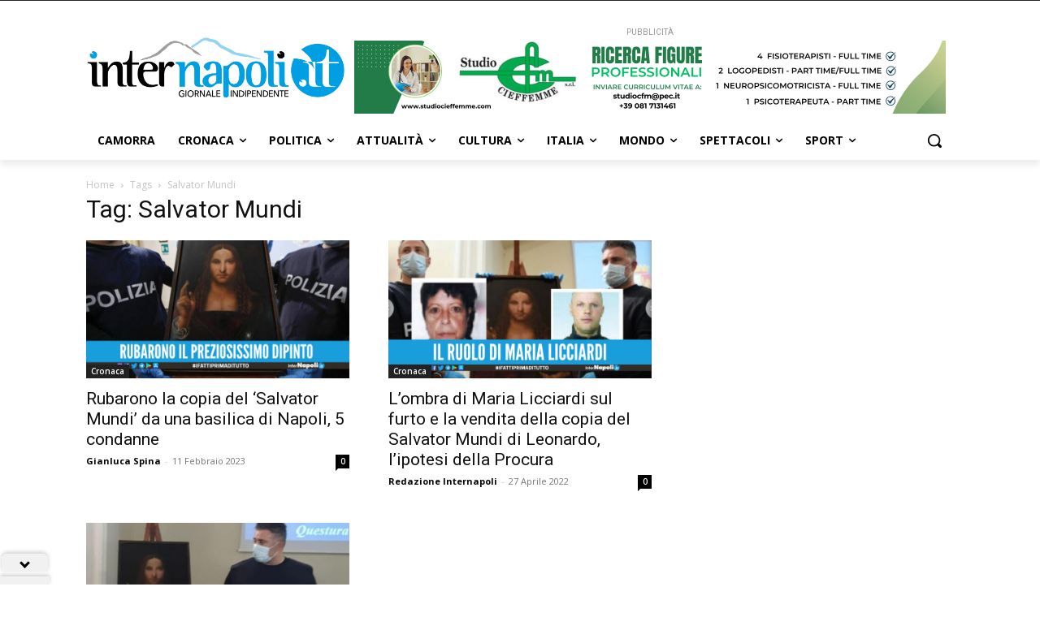

--- FILE ---
content_type: application/javascript; charset=utf-8
request_url: https://fundingchoicesmessages.google.com/f/AGSKWxUqIM-VBQGJ9zEJ5Y-7V-q0wKQf1biCyydR6mFAOC7sEdsqnOunw9yav-CPEHvsgurRPWbF_W1BjXfxGt70UWr3KXL-taAK_Se5v_S3dNFMtbq5M23xrLk5wRvIPorSpBRNu6QgPw==?fccs=W251bGwsbnVsbCxudWxsLG51bGwsbnVsbCxudWxsLFsxNzY5MTMzNTA5LDY5MTAwMDAwMF0sbnVsbCxudWxsLG51bGwsW251bGwsWzcsNl0sbnVsbCxudWxsLG51bGwsbnVsbCxudWxsLG51bGwsbnVsbCxudWxsLG51bGwsMV0sImh0dHBzOi8vaW50ZXJuYXBvbGkuaXQvdGFnL3NhbHZhdG9yLW11bmRpLyIsbnVsbCxbWzgsIms2MVBCam1rNk8wIl0sWzksImVuLVVTIl0sWzE2LCJbMSwxLDFdIl0sWzE5LCIyIl0sWzE3LCJbMF0iXSxbMjQsIiJdLFsyOSwiZmFsc2UiXV1d
body_size: 116
content:
if (typeof __googlefc.fcKernelManager.run === 'function') {"use strict";this.default_ContributorServingResponseClientJs=this.default_ContributorServingResponseClientJs||{};(function(_){var window=this;
try{
var qp=function(a){this.A=_.t(a)};_.u(qp,_.J);var rp=function(a){this.A=_.t(a)};_.u(rp,_.J);rp.prototype.getWhitelistStatus=function(){return _.F(this,2)};var sp=function(a){this.A=_.t(a)};_.u(sp,_.J);var tp=_.ed(sp),up=function(a,b,c){this.B=a;this.j=_.A(b,qp,1);this.l=_.A(b,_.Pk,3);this.F=_.A(b,rp,4);a=this.B.location.hostname;this.D=_.Fg(this.j,2)&&_.O(this.j,2)!==""?_.O(this.j,2):a;a=new _.Qg(_.Qk(this.l));this.C=new _.dh(_.q.document,this.D,a);this.console=null;this.o=new _.mp(this.B,c,a)};
up.prototype.run=function(){if(_.O(this.j,3)){var a=this.C,b=_.O(this.j,3),c=_.fh(a),d=new _.Wg;b=_.hg(d,1,b);c=_.C(c,1,b);_.jh(a,c)}else _.gh(this.C,"FCNEC");_.op(this.o,_.A(this.l,_.De,1),this.l.getDefaultConsentRevocationText(),this.l.getDefaultConsentRevocationCloseText(),this.l.getDefaultConsentRevocationAttestationText(),this.D);_.pp(this.o,_.F(this.F,1),this.F.getWhitelistStatus());var e;a=(e=this.B.googlefc)==null?void 0:e.__executeManualDeployment;a!==void 0&&typeof a==="function"&&_.To(this.o.G,
"manualDeploymentApi")};var vp=function(){};vp.prototype.run=function(a,b,c){var d;return _.v(function(e){d=tp(b);(new up(a,d,c)).run();return e.return({})})};_.Tk(7,new vp);
}catch(e){_._DumpException(e)}
}).call(this,this.default_ContributorServingResponseClientJs);
// Google Inc.

//# sourceURL=/_/mss/boq-content-ads-contributor/_/js/k=boq-content-ads-contributor.ContributorServingResponseClientJs.en_US.k61PBjmk6O0.es5.O/d=1/exm=ad_blocking_detection_executable,kernel_loader,loader_js_executable/ed=1/rs=AJlcJMztj-kAdg6DB63MlSG3pP52LjSptg/m=cookie_refresh_executable
__googlefc.fcKernelManager.run('\x5b\x5b\x5b7,\x22\x5b\x5bnull,\\\x22internapoli.it\\\x22,\\\x22AKsRol9CJha-y5Dkqh1Ie2OhfuvbuQcNBngXVv_vrdKKRm8GkdtfHBzHVvsqzOFi5ruvxyxgsMmx14dlzuMC-vu2q5PvOkotZdVDeHOIu3kmXMZXiHBL8Izyd_2NaLtPpQfQ1WPCl3kb861P3ctczW8seaJjZxm56Q\\\\u003d\\\\u003d\\\x22\x5d,null,\x5b\x5bnull,null,null,\\\x22https:\/\/fundingchoicesmessages.google.com\/f\/AGSKWxWJakEGUCdg4OsKC-EPCZKqe3CArDSYPEaFjSYxdcMAvnbGil1SkgdkbpO9QT484CnM5CCHqDk9MxOfdrb8GNv0TKOScSRrgqG6yN-6I7Xis5UNd5CHpbDrWkcwyuVgEZFCHZJU3g\\\\u003d\\\\u003d\\\x22\x5d,null,null,\x5bnull,null,null,\\\x22https:\/\/fundingchoicesmessages.google.com\/el\/AGSKWxVSlhb_a5eCZADC2PGC7UaPeWTU_kwrRtxOImVZzWusJM4XsoJFfAjDkNy-WxJg1QCU97t6WKb-8h2gXbwySI6SaR5E2Al_hDBwUUQOVVUS3V7P_ORAOuFXLdZ2H45jYWWgf4NZ8g\\\\u003d\\\\u003d\\\x22\x5d,null,\x5bnull,\x5b7,6\x5d,null,null,null,null,null,null,null,null,null,1\x5d\x5d,\x5b3,1\x5d\x5d\x22\x5d\x5d,\x5bnull,null,null,\x22https:\/\/fundingchoicesmessages.google.com\/f\/AGSKWxVWacVcQaXW7TJnZZrCfkr5cflGS1H4ud9PqsbnujpgxC16hKomRURt03l6xxwM5QjyibxSSka6tiwqkeEx2U0HYCKxV3g6H3117YbKmT488Jg88OXExg-R6HKFtDA2ZafUhYGVmg\\u003d\\u003d\x22\x5d\x5d');}

--- FILE ---
content_type: application/javascript; charset=utf-8
request_url: https://fundingchoicesmessages.google.com/f/AGSKWxVZ8RrWu3wsUPNzIuvqD0iBeGqFH1FIU3EUShlROMTxIHrSkekw7Fp3iajnKcTNG8cC3Dz_uzBB1MckSm5cWR5V9h93HozrtWtI8Kc6EoS_y8R1rWPsJovg7W36a6iVxRpmcZse4lfKx5SdpvjHLHSE4zpulR-bNV7j6eIVssJG_GTsl9OUDwNdo02A/__120_x_600./ad2__ad_250./adrectanglebanner?/adnotice.
body_size: -1289
content:
window['2f99054c-8142-4d62-94f9-eaa85b91683f'] = true;